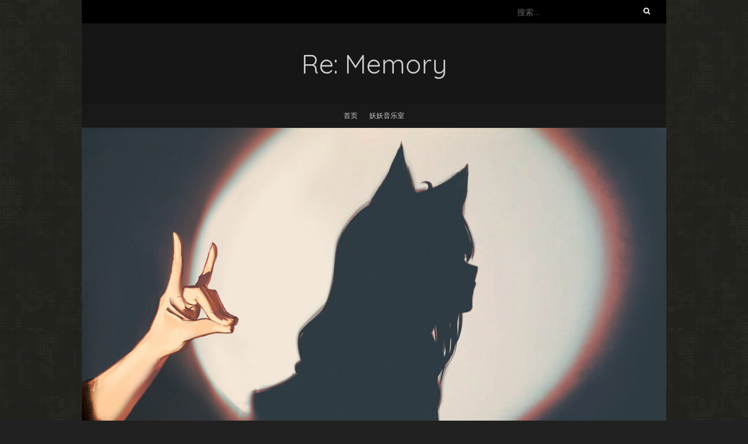

--- FILE ---
content_type: text/html; charset=UTF-8
request_url: https://flandre-scarlet.moe/blog/tag/udp/
body_size: 37920
content:
<!DOCTYPE html>
<!--[if lt IE 7 ]><html class="ie ie6" lang="zh-Hans" prefix="og: https://ogp.me/ns#"><![endif]-->
<!--[if IE 7 ]><html class="ie ie7" lang="zh-Hans" prefix="og: https://ogp.me/ns#"><![endif]-->
<!--[if IE 8 ]><html class="ie ie8" lang="zh-Hans" prefix="og: https://ogp.me/ns#"><![endif]-->
<!--[if ( gte IE 9)|!(IE)]><!--><html lang="zh-Hans" prefix="og: https://ogp.me/ns#"><!--<![endif]-->
<head>
<meta charset="UTF-8" />
<meta name="viewport" content="width=device-width, initial-scale=1, maximum-scale=1" />
<!--[if IE]><meta http-equiv="X-UA-Compatible" content="IE=edge,chrome=1"><![endif]-->
<link rel="profile" href="http://gmpg.org/xfn/11" />
	<style>img:is([sizes="auto" i], [sizes^="auto," i]) { contain-intrinsic-size: 3000px 1500px }</style>
	
<!-- Search Engine Optimization by Rank Math - https://rankmath.com/ -->
<title>udp - Re: Memory</title>
<meta name="robots" content="follow, noindex"/>
<meta property="og:locale" content="zh_CN" />
<meta property="og:type" content="article" />
<meta property="og:title" content="udp - Re: Memory" />
<meta property="og:url" content="https://flandre-scarlet.moe/blog/tag/udp/" />
<meta property="og:site_name" content="Re: Memory" />
<meta name="twitter:card" content="summary_large_image" />
<meta name="twitter:title" content="udp - Re: Memory" />
<meta name="twitter:label1" content="文章" />
<meta name="twitter:data1" content="1" />
<script type="application/ld+json" class="rank-math-schema">{"@context":"https://schema.org","@graph":[{"@type":"Person","@id":"https://flandre-scarlet.moe/blog/#person","name":"Re: Memory"},{"@type":"WebSite","@id":"https://flandre-scarlet.moe/blog/#website","url":"https://flandre-scarlet.moe/blog","name":"Re: Memory","publisher":{"@id":"https://flandre-scarlet.moe/blog/#person"},"inLanguage":"zh-Hans"},{"@type":"CollectionPage","@id":"https://flandre-scarlet.moe/blog/tag/udp/#webpage","url":"https://flandre-scarlet.moe/blog/tag/udp/","name":"udp - Re: Memory","isPartOf":{"@id":"https://flandre-scarlet.moe/blog/#website"},"inLanguage":"zh-Hans"}]}</script>
<!-- /Rank Math WordPress SEO plugin -->

<link rel='dns-prefetch' href='//fonts.googleapis.com' />
<link rel="alternate" type="application/rss+xml" title="Re: Memory &raquo; Feed" href="https://flandre-scarlet.moe/blog/feed/" />
<link rel="alternate" type="application/rss+xml" title="Re: Memory &raquo; 评论 Feed" href="https://flandre-scarlet.moe/blog/comments/feed/" />
<link rel="alternate" type="application/rss+xml" title="Re: Memory &raquo; udp 标签 Feed" href="https://flandre-scarlet.moe/blog/tag/udp/feed/" />
<script type="text/javascript">
/* <![CDATA[ */
window._wpemojiSettings = {"baseUrl":"https:\/\/s.w.org\/images\/core\/emoji\/16.0.1\/72x72\/","ext":".png","svgUrl":"https:\/\/s.w.org\/images\/core\/emoji\/16.0.1\/svg\/","svgExt":".svg","source":{"concatemoji":"https:\/\/flandre-scarlet.moe\/blog\/wp-includes\/js\/wp-emoji-release.min.js?ver=6.8.3"}};
/*! This file is auto-generated */
!function(s,n){var o,i,e;function c(e){try{var t={supportTests:e,timestamp:(new Date).valueOf()};sessionStorage.setItem(o,JSON.stringify(t))}catch(e){}}function p(e,t,n){e.clearRect(0,0,e.canvas.width,e.canvas.height),e.fillText(t,0,0);var t=new Uint32Array(e.getImageData(0,0,e.canvas.width,e.canvas.height).data),a=(e.clearRect(0,0,e.canvas.width,e.canvas.height),e.fillText(n,0,0),new Uint32Array(e.getImageData(0,0,e.canvas.width,e.canvas.height).data));return t.every(function(e,t){return e===a[t]})}function u(e,t){e.clearRect(0,0,e.canvas.width,e.canvas.height),e.fillText(t,0,0);for(var n=e.getImageData(16,16,1,1),a=0;a<n.data.length;a++)if(0!==n.data[a])return!1;return!0}function f(e,t,n,a){switch(t){case"flag":return n(e,"\ud83c\udff3\ufe0f\u200d\u26a7\ufe0f","\ud83c\udff3\ufe0f\u200b\u26a7\ufe0f")?!1:!n(e,"\ud83c\udde8\ud83c\uddf6","\ud83c\udde8\u200b\ud83c\uddf6")&&!n(e,"\ud83c\udff4\udb40\udc67\udb40\udc62\udb40\udc65\udb40\udc6e\udb40\udc67\udb40\udc7f","\ud83c\udff4\u200b\udb40\udc67\u200b\udb40\udc62\u200b\udb40\udc65\u200b\udb40\udc6e\u200b\udb40\udc67\u200b\udb40\udc7f");case"emoji":return!a(e,"\ud83e\udedf")}return!1}function g(e,t,n,a){var r="undefined"!=typeof WorkerGlobalScope&&self instanceof WorkerGlobalScope?new OffscreenCanvas(300,150):s.createElement("canvas"),o=r.getContext("2d",{willReadFrequently:!0}),i=(o.textBaseline="top",o.font="600 32px Arial",{});return e.forEach(function(e){i[e]=t(o,e,n,a)}),i}function t(e){var t=s.createElement("script");t.src=e,t.defer=!0,s.head.appendChild(t)}"undefined"!=typeof Promise&&(o="wpEmojiSettingsSupports",i=["flag","emoji"],n.supports={everything:!0,everythingExceptFlag:!0},e=new Promise(function(e){s.addEventListener("DOMContentLoaded",e,{once:!0})}),new Promise(function(t){var n=function(){try{var e=JSON.parse(sessionStorage.getItem(o));if("object"==typeof e&&"number"==typeof e.timestamp&&(new Date).valueOf()<e.timestamp+604800&&"object"==typeof e.supportTests)return e.supportTests}catch(e){}return null}();if(!n){if("undefined"!=typeof Worker&&"undefined"!=typeof OffscreenCanvas&&"undefined"!=typeof URL&&URL.createObjectURL&&"undefined"!=typeof Blob)try{var e="postMessage("+g.toString()+"("+[JSON.stringify(i),f.toString(),p.toString(),u.toString()].join(",")+"));",a=new Blob([e],{type:"text/javascript"}),r=new Worker(URL.createObjectURL(a),{name:"wpTestEmojiSupports"});return void(r.onmessage=function(e){c(n=e.data),r.terminate(),t(n)})}catch(e){}c(n=g(i,f,p,u))}t(n)}).then(function(e){for(var t in e)n.supports[t]=e[t],n.supports.everything=n.supports.everything&&n.supports[t],"flag"!==t&&(n.supports.everythingExceptFlag=n.supports.everythingExceptFlag&&n.supports[t]);n.supports.everythingExceptFlag=n.supports.everythingExceptFlag&&!n.supports.flag,n.DOMReady=!1,n.readyCallback=function(){n.DOMReady=!0}}).then(function(){return e}).then(function(){var e;n.supports.everything||(n.readyCallback(),(e=n.source||{}).concatemoji?t(e.concatemoji):e.wpemoji&&e.twemoji&&(t(e.twemoji),t(e.wpemoji)))}))}((window,document),window._wpemojiSettings);
/* ]]> */
</script>
<style id='wp-emoji-styles-inline-css' type='text/css'>

	img.wp-smiley, img.emoji {
		display: inline !important;
		border: none !important;
		box-shadow: none !important;
		height: 1em !important;
		width: 1em !important;
		margin: 0 0.07em !important;
		vertical-align: -0.1em !important;
		background: none !important;
		padding: 0 !important;
	}
</style>
<link rel='stylesheet' id='wp-block-library-css' href='https://flandre-scarlet.moe/blog/wp-includes/css/dist/block-library/style.min.css?ver=6.8.3' type='text/css' media='all' />
<style id='classic-theme-styles-inline-css' type='text/css'>
/*! This file is auto-generated */
.wp-block-button__link{color:#fff;background-color:#32373c;border-radius:9999px;box-shadow:none;text-decoration:none;padding:calc(.667em + 2px) calc(1.333em + 2px);font-size:1.125em}.wp-block-file__button{background:#32373c;color:#fff;text-decoration:none}
</style>
<style id='global-styles-inline-css' type='text/css'>
:root{--wp--preset--aspect-ratio--square: 1;--wp--preset--aspect-ratio--4-3: 4/3;--wp--preset--aspect-ratio--3-4: 3/4;--wp--preset--aspect-ratio--3-2: 3/2;--wp--preset--aspect-ratio--2-3: 2/3;--wp--preset--aspect-ratio--16-9: 16/9;--wp--preset--aspect-ratio--9-16: 9/16;--wp--preset--color--black: #000000;--wp--preset--color--cyan-bluish-gray: #abb8c3;--wp--preset--color--white: #ffffff;--wp--preset--color--pale-pink: #f78da7;--wp--preset--color--vivid-red: #cf2e2e;--wp--preset--color--luminous-vivid-orange: #ff6900;--wp--preset--color--luminous-vivid-amber: #fcb900;--wp--preset--color--light-green-cyan: #7bdcb5;--wp--preset--color--vivid-green-cyan: #00d084;--wp--preset--color--pale-cyan-blue: #8ed1fc;--wp--preset--color--vivid-cyan-blue: #0693e3;--wp--preset--color--vivid-purple: #9b51e0;--wp--preset--gradient--vivid-cyan-blue-to-vivid-purple: linear-gradient(135deg,rgba(6,147,227,1) 0%,rgb(155,81,224) 100%);--wp--preset--gradient--light-green-cyan-to-vivid-green-cyan: linear-gradient(135deg,rgb(122,220,180) 0%,rgb(0,208,130) 100%);--wp--preset--gradient--luminous-vivid-amber-to-luminous-vivid-orange: linear-gradient(135deg,rgba(252,185,0,1) 0%,rgba(255,105,0,1) 100%);--wp--preset--gradient--luminous-vivid-orange-to-vivid-red: linear-gradient(135deg,rgba(255,105,0,1) 0%,rgb(207,46,46) 100%);--wp--preset--gradient--very-light-gray-to-cyan-bluish-gray: linear-gradient(135deg,rgb(238,238,238) 0%,rgb(169,184,195) 100%);--wp--preset--gradient--cool-to-warm-spectrum: linear-gradient(135deg,rgb(74,234,220) 0%,rgb(151,120,209) 20%,rgb(207,42,186) 40%,rgb(238,44,130) 60%,rgb(251,105,98) 80%,rgb(254,248,76) 100%);--wp--preset--gradient--blush-light-purple: linear-gradient(135deg,rgb(255,206,236) 0%,rgb(152,150,240) 100%);--wp--preset--gradient--blush-bordeaux: linear-gradient(135deg,rgb(254,205,165) 0%,rgb(254,45,45) 50%,rgb(107,0,62) 100%);--wp--preset--gradient--luminous-dusk: linear-gradient(135deg,rgb(255,203,112) 0%,rgb(199,81,192) 50%,rgb(65,88,208) 100%);--wp--preset--gradient--pale-ocean: linear-gradient(135deg,rgb(255,245,203) 0%,rgb(182,227,212) 50%,rgb(51,167,181) 100%);--wp--preset--gradient--electric-grass: linear-gradient(135deg,rgb(202,248,128) 0%,rgb(113,206,126) 100%);--wp--preset--gradient--midnight: linear-gradient(135deg,rgb(2,3,129) 0%,rgb(40,116,252) 100%);--wp--preset--font-size--small: 13px;--wp--preset--font-size--medium: 20px;--wp--preset--font-size--large: 36px;--wp--preset--font-size--x-large: 42px;--wp--preset--spacing--20: 0.44rem;--wp--preset--spacing--30: 0.67rem;--wp--preset--spacing--40: 1rem;--wp--preset--spacing--50: 1.5rem;--wp--preset--spacing--60: 2.25rem;--wp--preset--spacing--70: 3.38rem;--wp--preset--spacing--80: 5.06rem;--wp--preset--shadow--natural: 6px 6px 9px rgba(0, 0, 0, 0.2);--wp--preset--shadow--deep: 12px 12px 50px rgba(0, 0, 0, 0.4);--wp--preset--shadow--sharp: 6px 6px 0px rgba(0, 0, 0, 0.2);--wp--preset--shadow--outlined: 6px 6px 0px -3px rgba(255, 255, 255, 1), 6px 6px rgba(0, 0, 0, 1);--wp--preset--shadow--crisp: 6px 6px 0px rgba(0, 0, 0, 1);}:where(.is-layout-flex){gap: 0.5em;}:where(.is-layout-grid){gap: 0.5em;}body .is-layout-flex{display: flex;}.is-layout-flex{flex-wrap: wrap;align-items: center;}.is-layout-flex > :is(*, div){margin: 0;}body .is-layout-grid{display: grid;}.is-layout-grid > :is(*, div){margin: 0;}:where(.wp-block-columns.is-layout-flex){gap: 2em;}:where(.wp-block-columns.is-layout-grid){gap: 2em;}:where(.wp-block-post-template.is-layout-flex){gap: 1.25em;}:where(.wp-block-post-template.is-layout-grid){gap: 1.25em;}.has-black-color{color: var(--wp--preset--color--black) !important;}.has-cyan-bluish-gray-color{color: var(--wp--preset--color--cyan-bluish-gray) !important;}.has-white-color{color: var(--wp--preset--color--white) !important;}.has-pale-pink-color{color: var(--wp--preset--color--pale-pink) !important;}.has-vivid-red-color{color: var(--wp--preset--color--vivid-red) !important;}.has-luminous-vivid-orange-color{color: var(--wp--preset--color--luminous-vivid-orange) !important;}.has-luminous-vivid-amber-color{color: var(--wp--preset--color--luminous-vivid-amber) !important;}.has-light-green-cyan-color{color: var(--wp--preset--color--light-green-cyan) !important;}.has-vivid-green-cyan-color{color: var(--wp--preset--color--vivid-green-cyan) !important;}.has-pale-cyan-blue-color{color: var(--wp--preset--color--pale-cyan-blue) !important;}.has-vivid-cyan-blue-color{color: var(--wp--preset--color--vivid-cyan-blue) !important;}.has-vivid-purple-color{color: var(--wp--preset--color--vivid-purple) !important;}.has-black-background-color{background-color: var(--wp--preset--color--black) !important;}.has-cyan-bluish-gray-background-color{background-color: var(--wp--preset--color--cyan-bluish-gray) !important;}.has-white-background-color{background-color: var(--wp--preset--color--white) !important;}.has-pale-pink-background-color{background-color: var(--wp--preset--color--pale-pink) !important;}.has-vivid-red-background-color{background-color: var(--wp--preset--color--vivid-red) !important;}.has-luminous-vivid-orange-background-color{background-color: var(--wp--preset--color--luminous-vivid-orange) !important;}.has-luminous-vivid-amber-background-color{background-color: var(--wp--preset--color--luminous-vivid-amber) !important;}.has-light-green-cyan-background-color{background-color: var(--wp--preset--color--light-green-cyan) !important;}.has-vivid-green-cyan-background-color{background-color: var(--wp--preset--color--vivid-green-cyan) !important;}.has-pale-cyan-blue-background-color{background-color: var(--wp--preset--color--pale-cyan-blue) !important;}.has-vivid-cyan-blue-background-color{background-color: var(--wp--preset--color--vivid-cyan-blue) !important;}.has-vivid-purple-background-color{background-color: var(--wp--preset--color--vivid-purple) !important;}.has-black-border-color{border-color: var(--wp--preset--color--black) !important;}.has-cyan-bluish-gray-border-color{border-color: var(--wp--preset--color--cyan-bluish-gray) !important;}.has-white-border-color{border-color: var(--wp--preset--color--white) !important;}.has-pale-pink-border-color{border-color: var(--wp--preset--color--pale-pink) !important;}.has-vivid-red-border-color{border-color: var(--wp--preset--color--vivid-red) !important;}.has-luminous-vivid-orange-border-color{border-color: var(--wp--preset--color--luminous-vivid-orange) !important;}.has-luminous-vivid-amber-border-color{border-color: var(--wp--preset--color--luminous-vivid-amber) !important;}.has-light-green-cyan-border-color{border-color: var(--wp--preset--color--light-green-cyan) !important;}.has-vivid-green-cyan-border-color{border-color: var(--wp--preset--color--vivid-green-cyan) !important;}.has-pale-cyan-blue-border-color{border-color: var(--wp--preset--color--pale-cyan-blue) !important;}.has-vivid-cyan-blue-border-color{border-color: var(--wp--preset--color--vivid-cyan-blue) !important;}.has-vivid-purple-border-color{border-color: var(--wp--preset--color--vivid-purple) !important;}.has-vivid-cyan-blue-to-vivid-purple-gradient-background{background: var(--wp--preset--gradient--vivid-cyan-blue-to-vivid-purple) !important;}.has-light-green-cyan-to-vivid-green-cyan-gradient-background{background: var(--wp--preset--gradient--light-green-cyan-to-vivid-green-cyan) !important;}.has-luminous-vivid-amber-to-luminous-vivid-orange-gradient-background{background: var(--wp--preset--gradient--luminous-vivid-amber-to-luminous-vivid-orange) !important;}.has-luminous-vivid-orange-to-vivid-red-gradient-background{background: var(--wp--preset--gradient--luminous-vivid-orange-to-vivid-red) !important;}.has-very-light-gray-to-cyan-bluish-gray-gradient-background{background: var(--wp--preset--gradient--very-light-gray-to-cyan-bluish-gray) !important;}.has-cool-to-warm-spectrum-gradient-background{background: var(--wp--preset--gradient--cool-to-warm-spectrum) !important;}.has-blush-light-purple-gradient-background{background: var(--wp--preset--gradient--blush-light-purple) !important;}.has-blush-bordeaux-gradient-background{background: var(--wp--preset--gradient--blush-bordeaux) !important;}.has-luminous-dusk-gradient-background{background: var(--wp--preset--gradient--luminous-dusk) !important;}.has-pale-ocean-gradient-background{background: var(--wp--preset--gradient--pale-ocean) !important;}.has-electric-grass-gradient-background{background: var(--wp--preset--gradient--electric-grass) !important;}.has-midnight-gradient-background{background: var(--wp--preset--gradient--midnight) !important;}.has-small-font-size{font-size: var(--wp--preset--font-size--small) !important;}.has-medium-font-size{font-size: var(--wp--preset--font-size--medium) !important;}.has-large-font-size{font-size: var(--wp--preset--font-size--large) !important;}.has-x-large-font-size{font-size: var(--wp--preset--font-size--x-large) !important;}
:where(.wp-block-post-template.is-layout-flex){gap: 1.25em;}:where(.wp-block-post-template.is-layout-grid){gap: 1.25em;}
:where(.wp-block-columns.is-layout-flex){gap: 2em;}:where(.wp-block-columns.is-layout-grid){gap: 2em;}
:root :where(.wp-block-pullquote){font-size: 1.5em;line-height: 1.6;}
</style>
<link rel='stylesheet' id='blackoot-css' href='https://flandre-scarlet.moe/blog/wp-content/themes/blackoot-lite/css/blackoot.min.css?ver=1.1.22' type='text/css' media='all' />
<link rel='stylesheet' id='blackoot-style-css' href='https://flandre-scarlet.moe/blog/wp-content/themes/blackoot-lite/style.css?ver=1.1.22' type='text/css' media='all' />
<link rel='stylesheet' id='font-awesome-css' href='https://flandre-scarlet.moe/blog/wp-content/themes/blackoot-lite/css/font-awesome/css/font-awesome.min.css?ver=1.1.22' type='text/css' media='all' />
<link rel='stylesheet' id='blackoot-webfonts-css' href='//fonts.googleapis.com/css?family=Open+Sans:400italic,700italic,400,700|Quicksand:400italic,700italic,400,700&#038;subset=latin,latin-ext' type='text/css' media='all' />
<script type="text/javascript" src="https://flandre-scarlet.moe/blog/wp-content/plugins/stop-user-enumeration/frontend/js/frontend.js?ver=1.7.5" id="stop-user-enumeration-js" defer="defer" data-wp-strategy="defer"></script>
<script type="text/javascript" src="https://flandre-scarlet.moe/blog/wp-includes/js/jquery/jquery.min.js?ver=3.7.1" id="jquery-core-js"></script>
<script type="text/javascript" src="https://flandre-scarlet.moe/blog/wp-includes/js/jquery/jquery-migrate.min.js?ver=3.4.1" id="jquery-migrate-js"></script>
<script type="text/javascript" src="https://flandre-scarlet.moe/blog/wp-includes/js/hoverIntent.min.js?ver=1.10.2" id="hoverIntent-js"></script>
<script type="text/javascript" src="https://flandre-scarlet.moe/blog/wp-content/themes/blackoot-lite/js/blackoot.min.js?ver=1.1.22" id="blackoot-js"></script>
<!--[if lt IE 9]>
<script type="text/javascript" src="https://flandre-scarlet.moe/blog/wp-content/themes/blackoot-lite/js/html5.js?ver=1.1.22" id="html5shiv-js"></script>
<![endif]-->
<link rel="https://api.w.org/" href="https://flandre-scarlet.moe/blog/wp-json/" /><link rel="alternate" title="JSON" type="application/json" href="https://flandre-scarlet.moe/blog/wp-json/wp/v2/tags/62" /><link rel="EditURI" type="application/rsd+xml" title="RSD" href="https://flandre-scarlet.moe/blog/xmlrpc.php?rsd" />
<meta name="generator" content="WordPress 6.8.3" />
<!-- Analytics by WP Statistics - https://wp-statistics.com -->
<style type="text/css">.recentcomments a{display:inline !important;padding:0 !important;margin:0 !important;}</style><style type="text/css" id="custom-background-css">
body.custom-background { background-color: #212121; background-image: url("https://flandre-scarlet.moe/blog/wp-content/uploads/2018/02/camouflage.png"); background-position: center center; background-size: contain; background-repeat: repeat; background-attachment: fixed; }
</style>
	<link rel="icon" href="https://flandre-scarlet.moe/blog/wp-content/uploads/2018/02/cropped-1518591540_-32x32.png" sizes="32x32" />
<link rel="icon" href="https://flandre-scarlet.moe/blog/wp-content/uploads/2018/02/cropped-1518591540_-192x192.png" sizes="192x192" />
<link rel="apple-touch-icon" href="https://flandre-scarlet.moe/blog/wp-content/uploads/2018/02/cropped-1518591540_-180x180.png" />
<meta name="msapplication-TileImage" content="https://flandre-scarlet.moe/blog/wp-content/uploads/2018/02/cropped-1518591540_-270x270.png" />
</head>
<body class="archive tag tag-udp tag-62 custom-background wp-theme-blackoot-lite">

<div id="main-wrap">
	<div id="header-wrap">
		<div id="tophead-wrap">
			<div class="container">
				<div class="tophead">
					<form role="search" method="get" class="search-form" action="https://flandre-scarlet.moe/blog/">
				<label>
					<span class="screen-reader-text">搜索：</span>
					<input type="search" class="search-field" placeholder="搜索&hellip;" value="" name="s" />
				</label>
				<input type="submit" class="search-submit" value="搜索" />
			</form>				</div>
			</div>
		</div>

		<div id="header">
			<div class="container">
				<div id="logo">
					<a href="https://flandre-scarlet.moe/blog" title='Re: Memory' rel='home'>
													<h1 class="site-title">Re: Memory</h1>
												</a>
				</div>
							</div>
		</div>

		<div id="nav-wrap">
			<div id="navbar" class="container">
				<div class="menu-main-container"><ul id="menu-main" class="menu sf-menu"><li id="menu-item-573" class="menu-item menu-item-type-custom menu-item-object-custom menu-item-home menu-item-573"><a href="https://flandre-scarlet.moe/blog">首页</a></li>
<li id="menu-item-1458" class="menu-item menu-item-type-post_type menu-item-object-page menu-item-1458"><a href="https://flandre-scarlet.moe/blog/music-room/">妖妖音乐室</a></li>
</ul></div><select id="dropdown-menu"><option value="">Menu</option><option value="https://flandre-scarlet.moe/blog">首页</option><option value="https://flandre-scarlet.moe/blog/music-room/">妖妖音乐室</option></select>			</div>
		</div>
	</div>
				<div id="header-image" class="container">
				<img src="https://flandre-scarlet.moe/blog/wp-content/uploads/2024/11/cropped-title_01-1.jpg" height="550" width="1000" alt='' />
			</div>
				<div id="page-title">
		<div class="container">
							<div id="breadcrumbs">
					<a href="https://flandre-scarlet.moe/blog">首页</a><span class="separator"> / </span>标签： <span>udp</span>				</div>
							<h1>标签： &lt;span&gt;udp&lt;/span&gt;</h1>
		</div>
	</div>
	<div id="main-content" class="container">
	<div id="page-container" class="with-sidebar">
						<div id="post-623" class="post-623 post type-post status-publish format-standard hentry category-debug tag-sendto tag-socket tag-udp">

					<h2 class="entry-title">
						<a href="https://flandre-scarlet.moe/blog/623/" title="多网卡设为同一网段导致数据包发送失败" rel="bookmark">
							多网卡设为同一网段导致数据包发送失败						</a>
					</h2>

										<div class="postmetadata">
													<span class="meta-date post-date updated"><i class="fa fa-calendar"></i><a href="https://flandre-scarlet.moe/blog/623/" title="多网卡设为同一网段导致数据包发送失败" rel="bookmark">
								2018年10月11日							</a></span>
														<span class="meta-author author vcard"><i class="fa fa-user"></i>
								<a class="fn" href="https://flandre-scarlet.moe/blog/author/flandrelovely/" title="查看所有由flandre发布的文章" rel="author">flandre</a>							</span>
														<div class="meta-category">
								<span class="category-icon" title="分类"><i class="fa fa-tag"></i></span>
								<a href="https://flandre-scarlet.moe/blog/category/programs/debug/">Debug</a>							</div>
														<span class="meta-comments"><i class="fa fa-comment"></i>
								<a href="https://flandre-scarlet.moe/blog/623/#respond">0 条评论</a>							</span>
							<div class="meta-tags"><span class="tags-icon"><i class="fa fa-tags"></i></span><a href="https://flandre-scarlet.moe/blog/tag/sendto/" rel="tag">sendto</a><a href="https://flandre-scarlet.moe/blog/tag/socket/" rel="tag">socket</a><a href="https://flandre-scarlet.moe/blog/tag/udp/" rel="tag">udp</a></div>					</div>
											<div class="post-content entry-summary">
						<p>之前处理了一个 bug，软件在一些使用场景下会发不出 udp 包，排查之后发现是调用 sendto() 函数成功，然而使用 wireshark 却抓不到 udp 包。</p>
<p>然后在排查过程中查看 arp 表时，结果意外发现居然有两张网卡是被设置成同一个网段 的 ip 了，摔啊！</p>
<p>于是看了一下路由表，发现果然是未使用的网卡 B（192.168.2.56）的记录在网卡 A（192.168.2.204）之前，而设备是连接在网卡 A 上的。</p>
<p>这就导致通讯时系统会首先使用 B 来发送数据包，而当设备的 mac 地址没有被网卡缓存时，B 会首先发送 arp 广播包获取设备的 mac 地址。当然连在网卡 A 上的设备 C 是没法回应的，然后数据包会因为 B 没有目的 ip 的物理地址而发送失败。</p>
<p>另外当 B 的 arp 失败后会在 B 的 arp 表中生成一个该 ip 地址的记录项，指示该 ip 对应无效的 mac 地址(00-00-00-00-00-00)，根据<a href="https://support.microsoft.com/kb/949589" rel="noopener" target="_blank">微软的描述</a>，默认情况下该记录项会在15到45秒后刷新。在 B 的记录清除之前再发起通讯请求时系统会选择使用 A 发送 arp 广播，这时设备便能接收数据和正常通讯。否则当 B 中的无效记录被清除后会继续使用 B，通讯依旧会失败。</p>
<p>总结一下就是两张同网段 ip 的网卡，当两张网卡的 arp 表都没有对应的记录时，系统会根据路由表中记录的顺序选择第一个网卡进行通讯(启用、禁用网卡可改变路由表的记录顺序)。如果网卡的 arp 表中缓存了对应的 mac 则会直接使用相应的网卡进行通讯。<br />
当然最好还是不要设为同一个网段……</p>
					</div>

				</div>

				<hr />
						<div class="page_nav">
					</div>

	</div>

	<div id="sidebar-container">
		<ul id="sidebar">
	<li id="custom_html-3" class="widget_text widget widget_custom_html"><div class="textwidget custom-html-widget"><a target="_blank" href="mailto:i@flandre-scarlet.moe"><img src="https://flandre-scarlet.moe/blog/wp-content/uploads/2019/10/mailto.png" title="联系我"></a></div></li>

		<li id="recent-posts-4" class="widget widget_recent_entries">
		<h3 class="widget-title">近期文章</h3>
		<ul>
											<li>
					<a href="https://flandre-scarlet.moe/blog/2483/">新疆阿勒泰 8</a>
									</li>
											<li>
					<a href="https://flandre-scarlet.moe/blog/2469/">新疆阿勒泰 7</a>
									</li>
											<li>
					<a href="https://flandre-scarlet.moe/blog/2455/">新疆阿勒泰 6</a>
									</li>
											<li>
					<a href="https://flandre-scarlet.moe/blog/2436/">新疆阿勒泰 5</a>
									</li>
											<li>
					<a href="https://flandre-scarlet.moe/blog/2416/">新疆阿勒泰 4</a>
									</li>
					</ul>

		</li>
<li id="categories-3" class="widget widget_categories"><h3 class="widget-title">分类</h3>
			<ul>
					<li class="cat-item cat-item-25"><a href="https://flandre-scarlet.moe/blog/category/acg/">ACG</a>
</li>
	<li class="cat-item cat-item-2"><a href="https://flandre-scarlet.moe/blog/category/programs/debug/">Debug</a>
</li>
	<li class="cat-item cat-item-3"><a href="https://flandre-scarlet.moe/blog/category/programs/directx/">DirectX</a>
</li>
	<li class="cat-item cat-item-126"><a href="https://flandre-scarlet.moe/blog/category/acg/galgame/">galgame</a>
</li>
	<li class="cat-item cat-item-4"><a href="https://flandre-scarlet.moe/blog/category/programs/image-processing/">图像处理</a>
</li>
	<li class="cat-item cat-item-239"><a href="https://flandre-scarlet.moe/blog/category/work/">工作</a>
</li>
	<li class="cat-item cat-item-241"><a href="https://flandre-scarlet.moe/blog/category/life/travel-notes/">旅行游记</a>
</li>
	<li class="cat-item cat-item-1"><a href="https://flandre-scarlet.moe/blog/category/uncategorized/">未分类</a>
</li>
	<li class="cat-item cat-item-83"><a href="https://flandre-scarlet.moe/blog/category/life/">生活</a>
</li>
	<li class="cat-item cat-item-85"><a href="https://flandre-scarlet.moe/blog/category/programs/">程序</a>
</li>
	<li class="cat-item cat-item-5"><a href="https://flandre-scarlet.moe/blog/category/programs/reverse-engineering/unpacking/">解包</a>
</li>
	<li class="cat-item cat-item-174"><a href="https://flandre-scarlet.moe/blog/category/book-notes/">读书笔记</a>
</li>
	<li class="cat-item cat-item-31"><a href="https://flandre-scarlet.moe/blog/category/programs/reverse-engineering/">逆向</a>
</li>
			</ul>

			</li>
<li id="recent-comments-2" class="widget widget_recent_comments"><h3 class="widget-title">近期评论</h3><ul id="recentcomments"><li class="recentcomments"><span class="comment-author-link">flandre</span> 发表在《<a href="https://flandre-scarlet.moe/blog/2393/#comment-3939">新疆阿勒泰 3</a>》</li><li class="recentcomments"><span class="comment-author-link">ayao</span> 发表在《<a href="https://flandre-scarlet.moe/blog/2393/#comment-3938">新疆阿勒泰 3</a>》</li><li class="recentcomments"><span class="comment-author-link">flandre</span> 发表在《<a href="https://flandre-scarlet.moe/blog/2483/#comment-3937">新疆阿勒泰 8</a>》</li><li class="recentcomments"><span class="comment-author-link"><a href="https://woj.app" class="url" rel="ugc external nofollow">shrimp shrimp</a></span> 发表在《<a href="https://flandre-scarlet.moe/blog/2483/#comment-3936">新疆阿勒泰 8</a>》</li><li class="recentcomments"><span class="comment-author-link">flandre</span> 发表在《<a href="https://flandre-scarlet.moe/blog/352/#comment-3823">Remember11 解包</a>》</li></ul></li>
<li id="archives-2" class="widget widget_archive"><h3 class="widget-title">归档</h3>
			<ul>
					<li><a href='https://flandre-scarlet.moe/blog/date/2025/10/'>2025 年 10 月</a></li>
	<li><a href='https://flandre-scarlet.moe/blog/date/2025/09/'>2025 年 9 月</a></li>
	<li><a href='https://flandre-scarlet.moe/blog/date/2025/08/'>2025 年 8 月</a></li>
	<li><a href='https://flandre-scarlet.moe/blog/date/2025/07/'>2025 年 7 月</a></li>
	<li><a href='https://flandre-scarlet.moe/blog/date/2025/06/'>2025 年 6 月</a></li>
	<li><a href='https://flandre-scarlet.moe/blog/date/2025/05/'>2025 年 5 月</a></li>
	<li><a href='https://flandre-scarlet.moe/blog/date/2025/04/'>2025 年 4 月</a></li>
	<li><a href='https://flandre-scarlet.moe/blog/date/2024/12/'>2024 年 12 月</a></li>
	<li><a href='https://flandre-scarlet.moe/blog/date/2024/11/'>2024 年 11 月</a></li>
	<li><a href='https://flandre-scarlet.moe/blog/date/2024/07/'>2024 年 7 月</a></li>
	<li><a href='https://flandre-scarlet.moe/blog/date/2024/04/'>2024 年 4 月</a></li>
	<li><a href='https://flandre-scarlet.moe/blog/date/2023/10/'>2023 年 10 月</a></li>
	<li><a href='https://flandre-scarlet.moe/blog/date/2023/07/'>2023 年 7 月</a></li>
	<li><a href='https://flandre-scarlet.moe/blog/date/2023/06/'>2023 年 6 月</a></li>
	<li><a href='https://flandre-scarlet.moe/blog/date/2022/12/'>2022 年 12 月</a></li>
	<li><a href='https://flandre-scarlet.moe/blog/date/2022/07/'>2022 年 7 月</a></li>
	<li><a href='https://flandre-scarlet.moe/blog/date/2022/04/'>2022 年 4 月</a></li>
	<li><a href='https://flandre-scarlet.moe/blog/date/2022/03/'>2022 年 3 月</a></li>
	<li><a href='https://flandre-scarlet.moe/blog/date/2021/12/'>2021 年 12 月</a></li>
	<li><a href='https://flandre-scarlet.moe/blog/date/2021/09/'>2021 年 9 月</a></li>
	<li><a href='https://flandre-scarlet.moe/blog/date/2021/08/'>2021 年 8 月</a></li>
	<li><a href='https://flandre-scarlet.moe/blog/date/2021/05/'>2021 年 5 月</a></li>
	<li><a href='https://flandre-scarlet.moe/blog/date/2021/04/'>2021 年 4 月</a></li>
	<li><a href='https://flandre-scarlet.moe/blog/date/2021/03/'>2021 年 3 月</a></li>
	<li><a href='https://flandre-scarlet.moe/blog/date/2020/11/'>2020 年 11 月</a></li>
	<li><a href='https://flandre-scarlet.moe/blog/date/2020/10/'>2020 年 10 月</a></li>
	<li><a href='https://flandre-scarlet.moe/blog/date/2020/07/'>2020 年 7 月</a></li>
	<li><a href='https://flandre-scarlet.moe/blog/date/2020/06/'>2020 年 6 月</a></li>
	<li><a href='https://flandre-scarlet.moe/blog/date/2020/05/'>2020 年 5 月</a></li>
	<li><a href='https://flandre-scarlet.moe/blog/date/2020/04/'>2020 年 4 月</a></li>
	<li><a href='https://flandre-scarlet.moe/blog/date/2020/02/'>2020 年 2 月</a></li>
	<li><a href='https://flandre-scarlet.moe/blog/date/2020/01/'>2020 年 1 月</a></li>
	<li><a href='https://flandre-scarlet.moe/blog/date/2019/11/'>2019 年 11 月</a></li>
	<li><a href='https://flandre-scarlet.moe/blog/date/2019/10/'>2019 年 10 月</a></li>
	<li><a href='https://flandre-scarlet.moe/blog/date/2019/09/'>2019 年 9 月</a></li>
	<li><a href='https://flandre-scarlet.moe/blog/date/2019/08/'>2019 年 8 月</a></li>
	<li><a href='https://flandre-scarlet.moe/blog/date/2019/06/'>2019 年 6 月</a></li>
	<li><a href='https://flandre-scarlet.moe/blog/date/2019/04/'>2019 年 4 月</a></li>
	<li><a href='https://flandre-scarlet.moe/blog/date/2019/03/'>2019 年 3 月</a></li>
	<li><a href='https://flandre-scarlet.moe/blog/date/2019/01/'>2019 年 1 月</a></li>
	<li><a href='https://flandre-scarlet.moe/blog/date/2018/12/'>2018 年 12 月</a></li>
	<li><a href='https://flandre-scarlet.moe/blog/date/2018/11/'>2018 年 11 月</a></li>
	<li><a href='https://flandre-scarlet.moe/blog/date/2018/10/'>2018 年 10 月</a></li>
	<li><a href='https://flandre-scarlet.moe/blog/date/2018/09/'>2018 年 9 月</a></li>
	<li><a href='https://flandre-scarlet.moe/blog/date/2018/08/'>2018 年 8 月</a></li>
	<li><a href='https://flandre-scarlet.moe/blog/date/2018/07/'>2018 年 7 月</a></li>
	<li><a href='https://flandre-scarlet.moe/blog/date/2018/06/'>2018 年 6 月</a></li>
	<li><a href='https://flandre-scarlet.moe/blog/date/2018/05/'>2018 年 5 月</a></li>
	<li><a href='https://flandre-scarlet.moe/blog/date/2018/04/'>2018 年 4 月</a></li>
	<li><a href='https://flandre-scarlet.moe/blog/date/2018/03/'>2018 年 3 月</a></li>
	<li><a href='https://flandre-scarlet.moe/blog/date/2018/02/'>2018 年 2 月</a></li>
	<li><a href='https://flandre-scarlet.moe/blog/date/2018/01/'>2018 年 1 月</a></li>
	<li><a href='https://flandre-scarlet.moe/blog/date/2017/12/'>2017 年 12 月</a></li>
	<li><a href='https://flandre-scarlet.moe/blog/date/2017/10/'>2017 年 10 月</a></li>
	<li><a href='https://flandre-scarlet.moe/blog/date/2017/09/'>2017 年 9 月</a></li>
	<li><a href='https://flandre-scarlet.moe/blog/date/2017/07/'>2017 年 7 月</a></li>
	<li><a href='https://flandre-scarlet.moe/blog/date/2017/06/'>2017 年 6 月</a></li>
	<li><a href='https://flandre-scarlet.moe/blog/date/2017/05/'>2017 年 5 月</a></li>
	<li><a href='https://flandre-scarlet.moe/blog/date/2017/01/'>2017 年 1 月</a></li>
	<li><a href='https://flandre-scarlet.moe/blog/date/2016/07/'>2016 年 7 月</a></li>
	<li><a href='https://flandre-scarlet.moe/blog/date/2016/06/'>2016 年 6 月</a></li>
			</ul>

			</li>
<li id="nav_menu-2" class="widget widget_nav_menu"><h3 class="widget-title">链接</h3><div class="menu-%e5%8f%8b%e6%83%85%e9%93%be%e6%8e%a5-container"><ul id="menu-%e5%8f%8b%e6%83%85%e9%93%be%e6%8e%a5" class="menu"><li id="menu-item-575" class="menu-item menu-item-type-custom menu-item-object-custom menu-item-575"><a target="_blank" href="https://laike9m.com">laike9m&#8217;s blog</a></li>
<li id="menu-item-742" class="menu-item menu-item-type-custom menu-item-object-custom menu-item-742"><a target="_blank" href="https://plumz.me/">Plum&#8217;s Blog</a></li>
<li id="menu-item-842" class="menu-item menu-item-type-custom menu-item-object-custom menu-item-842"><a target="_blank" href="https://moeblog.cn">MoeBlog</a></li>
<li id="menu-item-1009" class="menu-item menu-item-type-custom menu-item-object-custom menu-item-1009"><a target="_blank" href="https://keep.moe">Makito&#8217;s Notebook</a></li>
<li id="menu-item-722" class="menu-item menu-item-type-custom menu-item-object-custom menu-item-722"><a target="_blank" href="https://www.vultr.com/?ref=9689689-9J">[ 注册 vultr 赠送 $300 ]</a></li>
</ul></div></li>
<li id="meta-2" class="widget widget_meta"><h3 class="widget-title">其他操作</h3>
		<ul>
						<li><a rel="nofollow" href="https://flandre-scarlet.moe/blog/wp-login.php">登录</a></li>
			<li><a href="https://flandre-scarlet.moe/blog/feed/">条目 feed</a></li>
			<li><a href="https://flandre-scarlet.moe/blog/comments/feed/">评论 feed</a></li>

			<li><a href="https://cn.wordpress.org/">WordPress.org</a></li>
		</ul>

		</li>
</ul>
	</div>

</div>
<div id="sub-footer">
	<div class="container">
		<div class="sub-footer-left">
			<p>

			
			Copyright &copy; 2026 Re: Memory. &nbsp;&nbsp;Powered by love. <a href="https://kerisa.github.io/" rel="nofollow noopener noreferrer" target="_blank">Backup mirror site</a>

			</p>
		</div>

		<div class="sub-footer-right">
					</div>
	</div>
</div>

</div>

<script type="speculationrules">
{"prefetch":[{"source":"document","where":{"and":[{"href_matches":"\/blog\/*"},{"not":{"href_matches":["\/blog\/wp-*.php","\/blog\/wp-admin\/*","\/blog\/wp-content\/uploads\/*","\/blog\/wp-content\/*","\/blog\/wp-content\/plugins\/*","\/blog\/wp-content\/themes\/blackoot-lite\/*","\/blog\/*\\?(.+)"]}},{"not":{"selector_matches":"a[rel~=\"nofollow\"]"}},{"not":{"selector_matches":".no-prefetch, .no-prefetch a"}}]},"eagerness":"conservative"}]}
</script>
<script type="text/javascript" id="wp-statistics-tracker-js-extra">
/* <![CDATA[ */
var WP_Statistics_Tracker_Object = {"requestUrl":"https:\/\/flandre-scarlet.moe\/blog\/wp-json\/wp-statistics\/v2","ajaxUrl":"https:\/\/flandre-scarlet.moe\/blog\/wp-admin\/admin-ajax.php","hitParams":{"wp_statistics_hit":1,"source_type":"post_tag","source_id":62,"search_query":"","signature":"540fdd4e06bc483851886cb991321f10","endpoint":"hit"},"onlineParams":{"wp_statistics_hit":1,"source_type":"post_tag","source_id":62,"search_query":"","signature":"540fdd4e06bc483851886cb991321f10","endpoint":"online"},"option":{"userOnline":"1","dntEnabled":false,"bypassAdBlockers":false,"consentIntegration":{"name":null,"status":[]},"isPreview":false,"trackAnonymously":false,"isWpConsentApiActive":false,"consentLevel":"disabled"},"jsCheckTime":"60000","isLegacyEventLoaded":"","customEventAjaxUrl":"https:\/\/flandre-scarlet.moe\/blog\/wp-admin\/admin-ajax.php?action=wp_statistics_custom_event&nonce=f306d93a99"};
/* ]]> */
</script>
<script type="text/javascript" src="https://flandre-scarlet.moe/blog/wp-content/plugins/wp-statistics/assets/js/tracker.js?ver=14.15" id="wp-statistics-tracker-js"></script>

</body>
</html>


--- FILE ---
content_type: text/css
request_url: https://flandre-scarlet.moe/blog/wp-content/themes/blackoot-lite/css/blackoot.min.css?ver=1.1.22
body_size: 23024
content:
article,aside,details,figcaption,figure,footer,header,hgroup,label,legend,menu,nav,section{display:block}.clear,.container::after{visibility:hidden;height:0}#logo,#navbar,#tagline{text-align:center}a,abbr,acronym,address,applet,article,aside,audio,b,big,blockquote,body,canvas,caption,center,cite,code,dd,del,details,dfn,div,dl,dt,em,embed,fieldset,figcaption,figure,footer,form,h1,h2,h3,h4,h5,h6,header,hgroup,html,i,iframe,img,ins,kbd,label,legend,li,mark,menu,nav,object,ol,output,p,pre,q,ruby,s,samp,section,small,span,strike,strong,sub,summary,sup,table,tbody,td,tfoot,th,thead,time,tr,tt,u,ul,var,video{margin:0;padding:0;border:0;font:inherit;vertical-align:top}fieldset,form,ol,table,ul{margin-bottom:20px}ol,ul{list-style:none}blockquote,q{quotes:none}blockquote::after,blockquote::before,q::after,q::before{content:"";content:none}table{border-collapse:collapse;border-spacing:0}ol{list-style:decimal}ol,ul.circle,ul.disc,ul.square{margin-left:40px}ul.square{list-style:square}ul.circle{list-style:circle}ul.disc{list-style:disc}ol ol,ol ul,ul ol,ul ul{margin:4px 0 5px 30px}ol ol li,ol ul li,ul ol li,ul ul li{margin-bottom:6px}li{line-height:130%;margin-bottom:12px}ul.large li{line-height:21px}li p{line-height:140%}img.scale-with-grid{max-width:100%;height:auto}button::-moz-focus-inner,input::-moz-focus-inner{border:0;padding:0}input[type=email],input[type=password],input[type=search],input[type=text],select,textarea{border:1px solid #ccc;padding:6px 4px;outline:0;border-radius:2px;font:13px "Open Sans",HelveticaNeue,"Helvetica Neue",Helvetica,Arial,sans-serif;color:#ccc;margin:0;width:190px;max-width:100%;display:block;margin-bottom:20px;background:#fff}select{padding:0;width:220px}label,legend{font-weight:400;font-size:13px}input[type=checkbox]{display:inline}label span,legend span{font-weight:400;font-size:13px;color:#444}sub,sup{font-size:xx-small;line-height:100%}sub{vertical-align:sub}sup{vertical-align:super}code,kbd,tt,var{font-family:"Courier new",Courier,Monospace}del,strike{text-decoration:line-through}ins{text-decoration:underline}abbr,acronym{border-bottom:1px dotted}big{font-size:140%}.alignnone{margin:5px 20px 20px 0}#page-container div.aligncenter,.aligncenter,div.aligncenter{display:block;margin:5px auto!important}.alignright{float:right!important;margin:5px 0 20px 20px}.alignleft{float:left!important;margin:5px 20px 20px 0}.aligncenter{display:block;margin:5px auto}a img.alignright{float:right;margin:5px 0 20px 20px}a img.alignleft,a img.alignnone{margin:5px 20px 20px 0}a img.alignleft{float:left}a img.aligncenter{display:block;margin-left:auto;margin-right:auto}.wp-caption,figure{max-width:100%;padding:5px 3px 10px;text-align:center;box-sizing:border-box}.wp-caption.alignleft,.wp-caption.alignnone{margin:5px 20px 20px 0}.wp-caption.alignright{margin:5px 0 20px 20px}.wp-caption img,figure img{border:0;height:auto;margin:0;max-width:98.5%;padding:0;width:auto}#logo,.thumbnail,img{max-width:100%}.wp-caption p.wp-caption-text,figure figcaption{font-size:11px;line-height:17px;margin:0;padding:0 4px 5px}.gallery-caption{font-size:80%}.gallery-item img{padding:0 5px;box-sizing:border-box;-moz-box-sizing:border-box}.screen-reader-text{clip:rect(1px,1px,1px,1px);position:absolute!important;height:1px;width:1px;overflow:hidden}#header,#navbar ul li,.container{position:relative}.screen-reader-text:focus{clip:auto!important;display:block;height:auto;left:5px;top:5px;width:auto;z-index:100000}.container{width:960px;margin:0 auto;padding:0;clear:both}#page-container{width:960px;margin:0;margin-bottom:20px;overflow:hidden}#footer .container,#page-container{font-size:1px;letter-spacing:-1px;word-spacing:-1px}#sidebar-container{float:right}#page-container.with-sidebar{float:left;width:720px}#page-container>*{margin-left:20px!important;margin-right:20px!important;margin-bottom:40px;vertical-align:top;float:none}#footer .container>ul>li{margin-left:0!important;margin-right:0!important}#sidebar-container{margin:0 20px;width:200px}#page-container div h1,#page-container div h2,#page-container div h3,#page-container div h4,#page-container div h5,#page-container div h6{margin-top:0}.container::after{content:"\0020";display:block;clear:both}.clearfix::after,.clearfix::before,.row::after,.row::before{content:"\0020";display:block;overflow:hidden;visibility:hidden;width:0;height:0}.clearfix::after,.row::after{clear:both}.clearfix,.row{zoom:1}.clear{clear:both;display:block;overflow:hidden;width:0}.ie8 #footer,.ie8 #navbar ul,.ie8 #sub-footer{clear:both}.ie8 .container{overflow:auto}.ie8 .container>*{overflow-y:hidden;overflow-x:hidden}.ie8 #sub-footer .container,.ie8 #tophead-wrap .container{clear:both;overflow-y:hidden;overflow-x:hidden}#sub-footer .container,.comments_nav,.post-content,.post.sticky{overflow:auto}#main-wrap{background:#202020;width:1000px;margin:0 auto}.fa{font-family:FontAwesome!important}#tophead-wrap{min-height:34px;background:#000}.tophead{display:inline-block;width:100%;box-sizing:border-box}.tophead .search-form{width:25%;right:-75%;margin:0}.tophead .search-form .search-field{background:0 0;padding-right:25px;width:100%}#breadcrumbs,#logo,#nav-wrap{padding:0 20px}.tophead .search-form .search-field:focus{background-color:#b99128}#header{padding:40px 0;background:rgba(0,0,0,.3)}#logo .site-title{color:#ccc;font-size:45px;font-weight:400;line-height:130%;margin:0}#navbar .current-menu-item a,#navbar .current-menu-item a:visited,#navbar ul li ul li a,#navbar ul li ul li a:visited,#navbar ul li:focus a,#navbar ul li:focus a:visited,#navbar ul li:hover a,#navbar ul li:hover a:visited{color:#fff}#breadcrumbs,#breadcrumbs *,#navbar ul li{line-height:30px}#tagline{color:#999;font-size:16px;line-height:160%;margin-top:20px;padding:0 20%}#navbar,#navbar ul{font-size:1px;letter-spacing:-1px}#navbar ul>*,#navbar>*{font-size:12px;letter-spacing:normal;word-spacing:normal}#nav-wrap{border-bottom:1px solid rgba(255,255,255,.05);background:#191919;width:100%;width:auto}#navbar>.menu-container{width:720px;float:left}#navbar ul{margin-bottom:0;clear:both}#navbar ul li{display:inline-block;margin:0;min-height:30px;text-align:left;border-bottom:2px solid transparent}#navbar .current-menu-item,#navbar ul li:focus,#navbar ul li:hover{border-bottom-color:#b99128}#navbar ul li a,#navbar ul li a:visited{display:block;color:#ccc;width:100%;height:100%;padding:5px 10px 3px;box-sizing:border-box}#navbar ul li ul{display:none;position:absolute;width:250px;top:100%;left:0;padding:2px 0 0;margin:0;z-index:9999}#breadcrumbs,#page-title,.commentlist .pingback .comment-body,.commentlist .trackback .comment-body,.search-form,.search-form label{position:relative}#navbar ul li ul li,#navbar ul li ul li:hover ul,#navbar ul li:hover ul{display:block}#navbar ul li ul li{background:#222}#page-title,.post.sticky{background:rgba(0,0,0,.3)}#navbar ul li:hover ul li ul{display:none}#navbar ul li ul li ul{left:100%;top:0}#navbar select{color:#333;display:none;margin:auto}#header-image{margin:0 auto;width:100%}#page-title{margin:0;border-bottom:1px solid rgba(255,255,255,.08)}#page-title h1{margin:0;padding:30px 20px;color:#ccc;font-size:30px;font-weight:400}#breadcrumbs{box-sizing:border-box;font-size:10px;font-weight:400;margin-bottom:-30px;text-align:right;width:100%}#breadcrumbs,#breadcrumbs a{color:#ccc}#main-content{margin-top:40px}#page-container>h1:first-child,#page-container>h2:first-child,#page-container>h3:first-child,#page-container>h4:first-child,#page-container>h5:first-child,#page-container>h6:first-child,#page-container>hgroup:first-child{margin-top:0}.type-page .thumbnail{max-width:100%;text-align:center}.type-page.with-sidebar .thumbnail{width:680px}.post.sticky{float:none;padding:20px;width:auto;margin-bottom:0}.thumbnail{width:100%;height:auto;margin-bottom:1px}.entry-title{font-size:24px;margin-bottom:10px}.postmetadata{display:block;font-size:0;width:100%;margin-right:0;margin-bottom:10px}.postmetadata .hatom-feed-info{display:none}.single-portfolio .single-post .postmetadata{margin-bottom:20px}.postmetadata span{display:inline-block;font-size:10px;font-weight:400;background:rgba(255,255,255,.05);box-sizing:border-box;padding-right:5px;margin:0 1px 1px 0;line-height:25px}.postmetadata span:hover a{color:#fff}.postmetadata span:hover i{color:#000}.postmetadata span i{color:#b99128;vertical-align:baseline;padding:0 5px}.postmetadata a,.postmetadata a:visited{color:#ccc}.meta-category,.meta-tags{display:inline}.tags a,.the-tags{display:inline-block}.meta-category span,.meta-tags span{width:auto;margin-right:1px;padding-right:0}.meta-category a,.meta-category a:visited,.meta-category span,.meta-tags a,.meta-tags a:visited{display:inline-block;font-size:10px;font-weight:400;padding:0 5px;background:rgba(255,255,255,.05);margin:0 1px 1px 0;line-height:25px}.meta-category a:focus,.meta-category a:hover,.meta-tags a:focus,.meta-tags a:hover,.postmetadata span:hover{color:#fff;background:#b99128}.editlink{width:auto;padding-right:5px}.tags{margin-top:20px}.the-tags{padding:2px 5px 2px 0;margin:1px 5px 1px 0}.tags a{background:#333;color:#eee;font-size:11px;padding:2px 5px;margin:1px}.navbutton{font-size:10px}#sidebar .read-more a,#sidebar .read-more a:visited,.navbutton a,.navbutton a:visited{background:#000;color:#ccc;display:block;font-weight:700;box-sizing:border-box;padding:5px 15px}.navbutton i{vertical-align:baseline;font-weight:700}.navbutton a:focus,.navbutton a:hover{background-color:#b99128;color:#fff}.contactinfo-widget-form i,.next i,.read-more i{padding:5px 0 5px 5px}.previous i{padding:5px 5px 5px 0}.article_nav .previous,.comments_nav .previous,.page_nav .previous,.read-more{float:left}.article_nav .next,.comments_nav .next,.page_nav .next{float:right}.single-post .thumbnail{margin-bottom:20px}#page-container .paged_nav{font-size:1px;letter-spacing:-1px;margin-bottom:20px;line-height:30px}#footer .container ul>*,#page-container .paged_nav *,#page-container>*{letter-spacing:normal;word-spacing:normal}#page-container .paged_nav *{font-size:10px}.paged_nav a,.paged_nav a:visited,.paged_nav>span:nth-child(n+2){display:inline-block;width:30px;height:30px;margin:0 1px 1px 0;text-align:center}#calendar_wrap td#next,.sub-footer-right{text-align:right}.paged_nav>span:first-child{font-size:12px;margin-right:5px}.paged_nav>span:nth-child(n+2){background:rgba(255,255,255,.05);color:#fff}.paged_nav a span,.paged_nav a:visited span{color:#fff}.paged_nav a{background-color:#000}.paged_nav a:focus,.paged_nav a:hover{background:#b99128}#page-container .comments li,.commentlist{margin-left:0;text-indent:0;list-style:none}.commentlist .comment{background:rgba(255,255,255,.05);padding:20px}.commentlist .comment .comment-body{position:relative;overflow:auto}.commentlist .comment-author{line-height:25px;font-size:16px}.commentlist .comment .comment-body .comment-author img{float:left;margin-right:10px;margin-bottom:15px}.commentlist .comment-author .fn{font-weight:700;font-style:normal}.commentlist .fn::after,.commentlist .fn::before{content:""}.commentlist .commentmetadata{font-size:12px}.commentlist .comment .comment-body p,.commentlist .commentmetadata a{clear:both;color:#ccc}.commentlist .comment.bypostauthor{background:#111}.commentlist .comment.bypostauthor .comment-body p{font-weight:700}.comment-reply-link,.comment-reply-link:visited{float:right;font-size:10px;background:#000;color:#ccc;display:block;font-weight:700;box-sizing:border-box;padding:5px 15px}.comment-reply-link:focus,.comment-reply-link:hover{background-color:#b99128;color:#fff}.commentlist .comment ul.children{margin-left:20px;margin-top:20px}.commentlist .comment ul.children li{border-top:1px solid #000;border-radius:0;padding-right:0;margin-left:0}.commentlist .pingback,.commentlist .trackback{background:#111;padding:10px}.commentlist .pingback .comment-body .comment-author,.commentlist .trackback .comment-body .comment-author{display:inline-block;margin-right:10px}.commentlist .pingback .comment-body .comment-author .fn,.commentlist .trackback .comment-body .comment-author .fn{font-weight:700}.commentlist .pingback .comment-body .comment-author .says,.commentlist .trackback .comment-body .comment-author .says{display:none}.commentlist .pingback .comment-body .commentmetadata,.commentlist .trackback .comment-body .commentmetadata{display:inline-block;font-size:10px;line-height:25px}.commentlist .pingback .comment-body .reply,.commentlist .trackback .comment-body .reply,p.form-allowed-tags{display:none}.commentlist .pingback .comment-body p,.commentlist .trackback .comment-body p{color:#ccc;margin-bottom:0;font-size:10px}.comments_nav{margin-bottom:20px}p.comment-form-author,p.comment-form-email,p.comment-form-url{margin-bottom:0}#respond #commentform label .required{color:red}#cancel-comment-reply-link{text-decoration:underline;margin-left:10px}#sidebar{font-size:13px}#sidebar li{margin-bottom:10px;line-height:20px}#sidebar>li{margin-bottom:30px}#sidebar>li>div,#sidebar>li>form,#sidebar>li>ul{margin:0 0 5px;padding:10px 0 0;clear:both}#sidebar>li>*{clear:both}#sidebar li * a,#sidebar li * a:visited{color:#ccc}#sidebar li * a:focus,#sidebar li * a:hover{color:#b99128}#sidebar .button-big,#sidebar .button-medium,#sidebar .button-small{color:#fff}#sidebar>li>* a:hover{color:#b99128;text-decoration:none}#sidebar ul ul{margin:10px 0 10px 15px}#sidebar .widget-title{float:left;font-size:16px;color:#ccc;margin-top:0;margin-bottom:10px;line-height:160%}#sidebar .widget-title a{color:#ccc}.search-form{margin:15px 0}.search-form label:after{position:absolute;top:8px;right:8px;color:#fff;display:inline-block;font-family:FontAwesome;font-size:12px;font-style:normal;font-weight:400;line-height:1;-webkit-font-smoothing:antialiased;content:"\f002"}#footer .rsswidget img,#sidebar .rsswidget img{position:relative;top:5px}.search-form .search-field{width:100%;margin-bottom:5px;margin-top:5px;box-sizing:border-box}.search-form .search-field::-webkit-input-placeholder{color:#666}.search-form .search-field::-moz-placeholder{color:#666}.search-form .search-field:-ms-input-placeholder{color:#666}.search-form .search-field:-moz-placeholder{color:#666}.search-form .search-field:focus::-webkit-input-placeholder{color:transparent}.search-form .search-field:focus::-moz-placeholder{color:transparent}.search-form .search-field:focus:-ms-input-placeholder{color:transparent}.search-form .search-field:focus:-moz-placeholder{color:transparent}.search-form .search-submit{display:none}.tagcloud{font-size:0}.tagcloud a{font-size:11px!important;background:#292929;padding:5px 10px;margin:0 0 1px 1px;display:inline-block}.tagcloud a:focus,.tagcloud a:hover{background-color:#b99128;color:#fff!important}#footer,#footer .container ul>*,#footer .widget a,#footer .widget a:visited,#footer .widget-title a,#footer .widget-title a:visited{color:#ccc}#calendar_wrap table{margin-left:auto;margin-right:auto}#calendar_wrap td{padding:2px 5px}#sidebar ul.menu{margin-left:0}#sidebar ul.menu ul{margin:10px 0 10px 15px}#footer{font-size:13px;background:#111;border-top:3px solid #333;padding-top:50px;clear:both}#footer .container>ul{margin-bottom:0;margin-left:0}#footer ul ul{margin-left:0}#footer ul ul ul{margin:10px 0 10px 15px}#footer li{margin-bottom:10px;line-height:20px}#footer>li{margin-bottom:30px}#footer .widget{display:inline-block;box-sizing:border-box;padding:0 20px;margin-bottom:50px;width:25%}#footer .widget-title{font-size:16px;line-height:130%;color:#ccc;margin-top:0;margin-bottom:30px}#footer .widget a:focus,#footer .widget a:hover{color:#b99128}#footer ul.menu{margin-left:0}#footer ul.menu ul{margin:10px 0 10px 15px}#sub-footer .menu,#sub-footer .menu ul,#sub-footer p{margin-bottom:0}#sub-footer{background:#000;font-size:0;color:#ccc;padding:20px 0;clear:both}#sub-footer [class^=sub-footer]{font-size:11px}.sub-footer-left,.sub-footer-right{box-sizing:border-box;display:inline-block;padding:0 10px;width:50%}#sub-footer .menu li{display:inline-block;line-height:160%;margin-left:15px;margin-bottom:0}#sub-footer .menu li a{color:#ccc}#sub-footer .menu li a:focus,#sub-footer .menu li a:hover{color:#b99128}#page-container .entry-title a,#page-container .entry-title a:visited,blockquote cite,body,h1,h2,h3,h4,h5,h6,label,p.lead{color:#ccc}#footer .container ul>*,#footer .widget_rss ul li,#footer p,#page-container>address,#page-container>div,#page-container>dl,#page-container>figure,#page-container>form,#page-container>ol,#page-container>p,#page-container>pre,#page-container>table,#page-container>ul,#sidebar .textwidget,#sidebar .widget_rss ul li,#sidebar p,body{font-family:"Open Sans",Helvetica,Arial,Verdana,sans-serif;font-size:14px;line-height:145%;letter-spacing:normal;word-spacing:normal;margin-bottom:20px}body{-ms-word-wrap:break-word;word-wrap:break-word;font-weight:300;-webkit-text-size-adjust:100%}#footer .widget-title,#logo .site-title,#navbar,#sidebar .widget-title,#tagline,.comment .reply,.comment-author,.commentmetadata,.navbutton,h1,h2,h3,h4,h5,h6{font-family:Quicksand,"Open Sans",Helvetica,Arial,Verdana,sans-serif}h1,h2,h3,h4,h5,h6{font-weight:400;margin-top:24px;margin-bottom:24px;line-height:160%}h1 a,h2 a,h3 a,h4 a,h5 a,h6 a{font-weight:inherit}dl dt,strong,th{font-weight:700}h1{font-size:21px}h2{font-size:18px}h3{font-size:16px}h4{font-size:14px}h5{font-size:13px}h6{font-size:12px}#page-container .entry-title{font-size:24px}p{margin:0 0 20px}p img{margin:0}p.lead{font-size:21px;line-height:27px}em{font-style:italic}small{font-size:80%}cite::after,cite::before,q::after,q::before{content:"\""}cite cite::after,cite cite::before,q q::after,q q::before{content:"'"}img{height:auto}@media \0screen{img{width:auto}}blockquote,blockquote p{font-size:17px;line-height:24px;color:#888;font-style:italic}blockquote{margin:0 40px 20px;padding:10px 20px;border-left:3px solid #444}blockquote p{margin-bottom:0}blockquote cite{display:block;font-size:13px}blockquote cite::before{content:"\2014 \0020"}blockquote cite::after{content:""}blockquote cite a,blockquote cite a:visited{color:#555}blockquote.center{text-align:center}blockquote.left{text-align:left}blockquote.right{text-align:right}hr{border:solid #000;border-width:1px 0 0;clear:both;margin:40px 0;height:0}th{font-size:11px;background:rgba(0,0,0,.4);text-align:center}tr:nth-child(even){background:rgba(0,0,0,.3)}tr:nth-child(odd){background:rgba(255,255,255,.05)}td{padding:5px 20px}#page-container ul li{margin-left:3em;text-indent:-.95em;list-style:disc inside}#page-container ol li{margin-left:unset}#page-container ol ol li,#page-container ol ul li,#page-container ul ol li,#page-container ul ul li{margin-left:0}dl{margin-bottom:20px}dl dt{margin-bottom:5px}dl dd{padding-left:20px;margin-bottom:10px}address{font-family:"Courier new",Courier,Monospace;padding:0 0 20px 20px}cite{font-style:italic}#page-container>pre,pre{display:block;font-family:"Courier New",Courier,Monospace;padding:15px;word-wrap:break-word}label{font-size:14px;line-height:160%}input[type=email],input[type=password],input[type=search],input[type=text],textarea{color:#ccc;background:#292929;border:none;border-radius:0;box-shadow:none;display:block;font-size:14px;margin:0 0 10px;padding:0 5px}input[type=email]:focus,input[type=password]:focus,input[type=search]:focus,input[type=text]:focus,textarea:focus{background-color:#b99128;color:#fff;border:none;box-shadow:none;outline:0}input[type=email],input[type=password],input[type=search],input[type=text]{height:30px}textarea{min-height:60px;padding:5px;width:100%;box-sizing:border-box;-moz-box-sizing:border-box}input[type=button],input[type=reset],input[type=submit]{background-color:#b99128;border:none;color:#fff;display:inline-block;text-transform:capitalize;font-size:14px;text-decoration:none;text-shadow:none;cursor:pointer;margin:0 0 20px;padding:5px 15px}input[type=button]:hover,input[type=reset]:hover,input[type=submit]:hover{color:#fff;background:#333}#page-container .entry-title a:hover,#page-container h1 a,#page-container h1 a:visited,#page-container h2 a,#page-container h2 a:visited,#page-container h3 a,#page-container h3 a:visited,#page-container h4 a,#page-container h4 a:visited,#page-container h5 a,#page-container h5 a:visited,#page-container h6 a,#page-container h6 a:visited,a,a:visited{color:#b99128}#page-container h1 a:hover,#page-container h2 a:hover,#page-container h3 a:hover,#page-container h4 a:hover,#page-container h5 a:hover,#page-container h6 a:hover,h1 a,h1 a:hover,h1 a:visited,h2 a,h2 a:hover,h2 a:visited,h3 a,h3 a:hover,h3 a:visited,h4 a,h4 a:hover,h4 a:visited,h5 a,h5 a:hover,h5 a:visited,h6 a,h6 a:hover,h6 a:visited{color:#333}a,a:focus,a:hover,a:visited{text-decoration:none;outline:0}p a,p a:visited{line-height:inherit}.wp-caption-text{padding-left:0}#navbar ul li,#page-container .paged_nav>span,.postmetadata *,.read-more,a,a:visited,input[type=button],input[type=email],input[type=password],input[type=reset],input[type=search],input[type=submit],input[type=text],textarea{transition:all .5s}@media only screen and (min-width:768px) and (max-width:959px){#main-wrap,.container{width:768px}.tophead{padding-right:15px}#logo{padding:0 15px}#nav-wrap{padding:0}#navbar>.menu-container{max-width:557px}#page-container>*{margin-left:15px!important;margin-right:15px!important;margin-bottom:20px}#page-container>hr{margin:40px 0}#page-container{width:766px}#page-container.with-sidebar{width:576px}.gallery .gallery-item{width:50%!important;min-height:210px}.gallery br{display:none}#sidebar-container{width:161px;margin:0 15px 0 0}#calendar_wrap td{padding:1px 3px}#footer .container{width:768px}#footer .widget{padding:0 15px}.sub-footer-left{padding-left:15px}.sub-footer-right{padding-right:15px}}@media only screen and (max-width:767px){#main-wrap{width:310px}.tophead{width:100%;padding:5px 10px;text-align:center}.tophead #searchform{margin:auto;right:0;width:50%}#header #tagline{padding:0}#nav-wrap{padding:0 5px}#navbar div{display:none}#navbar select{display:block;margin:20px auto;width:90%}#footer .container>ul>li,#page-container>*{margin-left:10px!important;margin-right:10px!important;margin-bottom:20px}#page-container,#page-container.with-sidebar,#sidebar,#sidebar-container,.container{width:300px}#page-container .post,#page-container>hr{margin:0 0 20px!important}.gallery .gallery-item{float:none!important;width:100%!important}.gallery br{display:none}#sidebar-container{margin:0 0 20px}#calendar_wrap td{padding:3px 12px}#footer .widget{width:100%!important;padding:0}.sub-footer-left,.sub-footer-right{width:100%;text-align:center}.sub-footer-left{margin-bottom:20px}}@media only screen and (min-width:480px) and (max-width:767px){#main-wrap{width:440px}#nav-wrap{padding:0 10px}#footer .container>ul>li,#page-container>*{margin-left:10px!important;margin-right:10px!important;margin-bottom:20px}.gallery .gallery-item{float:left!important;width:50%!important;min-height:210px}#sidebar-container{margin-left:0!important;margin-right:0!important;margin:0 0 20px}#page-container,#page-container.with-sidebar,#sidebar,#sidebar-container,.container{width:420px}#calendar_wrap td{padding:5px 20px}}